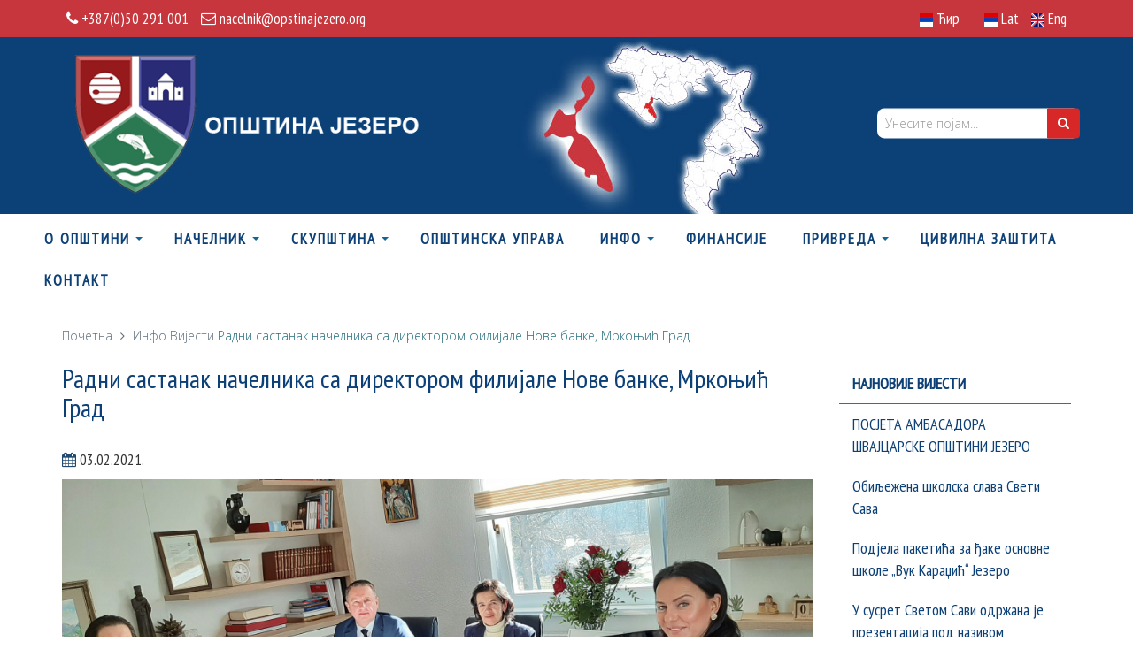

--- FILE ---
content_type: text/html; charset=UTF-8
request_url: https://opstinajezero.org/sr/working-meeting-/n1283
body_size: 8233
content:
<!DOCTYPE html>
<html lang="en">
<head>

    <meta charset="utf-8">
    <meta http-equiv="X-UA-Compatible" content="IE=edge">
    <meta name="viewport" content="width=device-width, initial-scale=1">

        <meta property="og:url" content="https://opstinajezero.org/sr/radni-sastanak-nacelnika-sa/o1283" />
    <meta property="og:title" content="Радни састанак начелника са директором филијале Нове банке, Мркоњић Град">
    <meta property="og:description" content="">
    <meta property="og:site_name" content="Општина Језеро, Република Српска">
    <meta property="og:image" content="https://opstinajezero.org/public/data/newsimages/1283/20210203_094905.jpg">

    <meta name="twitter:card" content="summary_large_image" />
    <meta name="twitter:site" content="@Општина Језеро, Република Српска" />
    <meta name="twitter:title" content="Радни састанак начелника са директором филијале Нове банке, Мркоњић Град" />
    <meta name="twitter:description" content="" />
    <meta name="twitter:image" content="https://opstinajezero.org/public/data/newsimages/1283/20210203_094905.jpg" />

            <title>Радни састанак начелника са директором филијале Нове банке, Мркоњић Град | Општина Језеро, Република Српска </title>
    
            <meta content="" name="description">
    
            <meta content="" name="keywords">
    
    <script src="https://use.fontawesome.com/31de244038.js"></script>
    <link href="https://opstinajezero.org/html/frontend/css/bootstrap.min.css" rel="stylesheet">
    <link href='https://fonts.googleapis.com/css?family=Open+Sans:300' rel='stylesheet' type='text/css'>
    <link href='https://fonts.googleapis.com/css?family=PT+Sans+Narrow' rel='stylesheet' type='text/css'>
    <!-- <link rel="stylesheet" href="https://maxcdn.bootstrapcdn.com/font-awesome/4.5.0/css/font-awesome.min.css"> -->

<link rel="stylesheet" href="https://opstinajezero.org/html/frontend/fancybox/source/jquery.fancybox.css?v=2.1.5" type="text/css" media="screen" />

<!--       <link href="https://opstinajezero.org/html/frontend/bxslider/jquery.bxslider.css" rel="stylesheet" /> -->



    <link href="https://opstinajezero.org/html/frontend/css/style.css" rel="stylesheet">
    <link href="https://opstinajezero.org/html/frontend/css/menu.css" rel="stylesheet">

     
        <link rel="stylesheet" type="text/css" href="https://opstinajezero.org/html/frontend/slick/slick.css"/>
    <script src="https://opstinajezero.org/html/frontend/slick/slick.min.js"></script>
    
  <script src="https://opstinajezero.org/html/frontend/js/jquery-1.11.3.min.js"></script>
    <script src="https://opstinajezero.org/html/frontend/js/jquery-migrate-1.2.1.min.js"></script>
<!--   
    <script src="https://opstinajezero.org/html/frontend/bxslider/jquery.bxslider.min.js"></script>

    <link href="https://opstinajezero.org/html/frontend/pages/css/style-revolution-slider.css" rel="stylesheet">
-->
    <!-- metronic revo slider styles -->
<script type="text/javascript" src="https://opstinajezero.org/html/frontend/fancybox/source/jquery.fancybox.pack.js?v=2.1.5"></script>
    <script type="text/javascript" src="https://opstinajezero.org/html/frontend/js/bootstrap.min.js"></script>
  
   <script src="https://opstinajezero.org/html/frontend/js/funkcije.js"></script>

<!--     <script src='https://www.google.com/recaptcha/api.js'></script>
    <script src="https://opstinajezero.org/js/isotope.pkgd.min.js"></script>
    <script src="https://opstinajezero.org/js/packery-mode.pkgd.js"></script>

    <script type="text/javascript" src="https://opstinajezero.org/js/jquery.themepunch.plugins.min.js"></script>
    <script type="text/javascript" src="https://opstinajezero.org/js/jquery.themepunch.revolution.min.js"></script>
    <script type="text/javascript" src="https://opstinajezero.org/html/frontend/pages/scripts/revo-slider-init.js"></script>
    <script src="https://opstinajezero.org/html/frontend/js/jquery-1.12.4.min.js"></script>
    -->
    
    
    <!-- SLIDER REVOLUTION 4.x CSS SETTINGS -->
<!--    <link rel="stylesheet" type="text/css" href="https://opstinajezero.org/css/rev/settings.css" media="screen" /> -->

        <link rel="stylesheet" href="https://opstinajezero.org/html/plugins/menu-fixer/menu-fixer.css">


  

     <!--   <link rel="stylesheet" type="text/css" href="https://opstinajezero.org/html/frontend/slick/slick.css"/>
    <script src="https://opstinajezero.org/html/frontend/slick/slick.min.js"></script> -->
<link href="https://opstinajezero.org/html/frontend/bxslider/jquery.bxslider.css" rel="stylesheet" />
 <script src="https://opstinajezero.org/html/frontend/bxslider/jquery.bxslider.min.js"></script>


    <style>
        #at-image-sharing-tool {
            display: none !important;
        }
    </style>
	
	
<!-- Go to www.addthis.com/dashboard to customize your tools --> 
<!-- <script type="text/javascript" src="//s7.addthis.com/js/300/addthis_widget.js#pubid=ra-4e63b5aa7c4c857a"></script> -->

	
</head>
<body>

<div class="pre-header">
        <div class="container pre-header-2">
            <div class="row">
                <!-- BEGIN TOP BAR LEFT PART -->
                <div class="col-md-6 col-sm-6 additional-shop-info">
                    <ul class="list-unstyled list-inline">
                        <li><i class="fa fa-phone"></i><span> +387(0)50 291 001</span></li>
                        <li><i class="fa fa-envelope-o"></i><span> <a href="nacelnik@opstinajezero.org">nacelnik@opstinajezero.org</a></span></li>
                    </ul>
                </div>
                <!-- END TOP BAR LEFT PART -->
                <!-- BEGIN TOP BAR MENU -->
                <div class="col-md-6 col-sm-6 additional-nav">
                    <ul class="list-unstyled list-inline pull-right">
                        
<!--
                                                                            <li><a href="https:/sr/opstinajezero.org/sr/working-meeting-/n1283">Ћир</a></li>
                                                                                        <li><a href="https:/lat/opstinajezero.org/sr/working-meeting-/n1283">Latinica</a></li>
                                                                                                                <li><a href="https:/en/opstinajezero.org/sr/working-meeting-/n1283">Eng</a></li>
                                                            
                     -->           
                             <!--   <li>
                                    <i class=" large fa fa-font" data-state="2"></i>
                                    <i class="fa fa-font" data-state="1"></i>
                                    <i class="smaller fa fa-font" data-state="0"></i>
                                </li> -->




                        
                                    
                                 <!--   <div class="col-xs-7 languages clearfix "> -->
                                                                                                                                                                    

                                                                <li>
                                                                                                                        <span><img width="15" src="https://opstinajezero.org/public/data/languages/1/srl.png"> Ћир </span>
                                                                                                                </li>
                                                                <li>
                                                                        </li>
                                

                                                                                                            <li>
                                                                                                                                                                            <span>
                                                                                                        <a href="https://opstinajezero.org/lat/working-meeting-/n1283" title="https://opstinajezero.org/lang/1/1">
                                                                                                                    <img width="15" src="https://opstinajezero.org/public/data/languages/1/srl.png">
                                                                                                                 Lat
                                                    </a>
                                                </span>
                                                                                                                                                                  </li>  
                                                                        <li>
                                                                                                                                                                                                                <span>
                                                <a href ="https://opstinajezero.org/en/working-meeting-/n1283" title="https://opstinajezero.org/lang/2/0">
                                                                                                            <img width="15" height="15" src="https://opstinajezero.org/public/data/languages/2/enl.png">
                                                                                                        Eng
                                                </a>
                                            </span>
                                                                              </li>  
                                    
                    </ul>
                </div>
                <!-- END TOP BAR MENU -->
            </div>
        </div>        
    </div>
    

    <div class="first_header">
        <div class="container">
            <div class="row header_main_row">


          


                                <div class="col-lg-6 col-md-6 col-sm-6 col-xs-12">
                    <div class="top_list">
					<div id="logo">
                        <a href="http://opstinajezero.org">
                            <img src="https://opstinajezero.org/public/images/logoSr.png" height="92">
                        </a>
						</div>
						<!-- <div id="title-logo">
						Општина Језеро
						</div> -->
                                                                                                							                                                                        </div>
                </div>
                <!-- Split button -->
                <div class="col-lg-6 col-md-6 col-sm-6 col-xs-12 header_right pull-right">
                    <div class="row clearfix">
                        <div class="col-xs-12 clearfix">
                                


<!-- JEZIK --->
            </div>
									
					
											<!-- pretraga -->
                                  <!--  <div class="col-xs-4 col-xs-push-7 padding-right-20 clearfix"> -->
								  <div class="col-md-5 pull-right" style="padding-right:0px; margin-right:5px; margin-top:27px; ">
                                       <div class="form-group margin-bottom-0 " >
                                            <form  method="post" action="https://opstinajezero.org/sr/search" role="form">
                                                <input type="hidden" name="_token" value="2ZxOYCt5rUK2G5joFSUEvjPmtqk9kzCyJUaXC8lN">
                                                <input type="hidden" name="limit" value="20">
                                                <!-- input type="text" name="search" class="form-control" id="search" placeholder="Унесите појам..."  -->
                                            
											
											<input type="text" name="search" class="form-control " placeholder=" Унесите појам... "  style="padding:0 0 0 5px !important; border:0!important"><span class="input-group-btn">
        <button type="submit" class="btn btn-secondary" id="submit" style="border:0!important" type="button"><i class="fa fa-search"></i></button>
											</form>
                                        </div>
										
										
                                    </div>
                               
									</div>
									<!-- kraj pretraga -->
                        </div>
                    </div>

                </div>
            </div>
        </div>
    </div>
    <div class="menu-container margin-top-0" id="menu_container">
    <div class="row menu-row">
	<div class="">
        <div class="col-sm-12 menu-col">
            <div id="cssmenu" style="text-align:center;">
            <div id="menu-button">Menu</div>
            <ul style="display: inline-block; padding: 0 30px;">
                                                <li class="has-sub ">
					<a  href="#"  class="dropdown-toggle" >
                        <!-- a href="#"  class="dropdown-toggle" data-toggle="dropdown"  -->
                            О Општини
                             <!-- <span class="caret"></span> -->                         </a>
                                                    <ul>
                                                                <li><a style="text-align:left;" href="https://opstinajezero.org/sr/istorija/c269">Историја</a></li>                                                                <li><a style="text-align:left;" href="https://opstinajezero.org/sr/geografija/c270">Географија</a></li>                                                                <li><a style="text-align:left;" href="https://opstinajezero.org/sr/naseljena-mjesta/c276">Насељена мјеста</a></li>                                                                <li><a style="text-align:left;" href="https://opstinajezero.org/sr/zanimljivosti-jezera/c277">Занимљивости</a></li>                                                                <li><a style="text-align:left;" href="https://opstinajezero.org/sr/galleries">Фотогалерија</a></li>                                                            </ul>
                                            </li>
                    
                                                 <li class="has-sub ">
					<a  href="#"  class="dropdown-toggle" >
                        <!-- a href="#"  class="dropdown-toggle" data-toggle="dropdown"  -->
                            Начелник
                             <!-- <span class="caret"></span> -->                         </a>
                                                    <ul>
                                                                <li><a style="text-align:left;" href="https://opstinajezero.org/sr/nacelnik/c290">О Начелнику</a></li>                                                                <li><a style="text-align:left;" href="https://opstinajezero.org/sr/zamjenik-nacelnika/c286">Замјеник начелника</a></li>                                                                <li><a style="text-align:left;" href="https://opstinajezero.org/sr/izvjestaji-o-radu-nacelnika/c313">Извјештај о раду начелника</a></li>                                                            </ul>
                                            </li>
                    
                                                 <li class="has-sub ">
					<a  href="#"  class="dropdown-toggle" >
                        <!-- a href="#"  class="dropdown-toggle" data-toggle="dropdown"  -->
                            Скупштина
                             <!-- <span class="caret"></span> -->                         </a>
                                                    <ul>
                                                                <li><a style="text-align:left;" href="https://opstinajezero.org/sr/statut-opstine/c279">Статут Општине</a></li>                                                                <li><a style="text-align:left;" href="https://opstinajezero.org/sr/skupstinsko-vijece-opstine-jezero/c287">Скупштинско вијеће општине језеро</a></li>                                                                <li><a style="text-align:left;" href="https://opstinajezero.org/sr/sastav/c281">Састав Скупштине</a></li>                                                                <li><a style="text-align:left;" href="https://opstinajezero.org/sr/sluzbeni-glasnici/c292">Службени Гласници</a></li>                                                            </ul>
                                            </li>
                    
                                                 <li class=" ">
					<a  href="https://opstinajezero.org/sr/opstinska-uprava/c295" >
                        <!-- a href="https://opstinajezero.org/sr/opstinska-uprava/c295"  -->
                            Општинска управа
                                                    </a>
                                            </li>
                    
                                                 <li class="has-sub ">
					<a  href="#"  class="dropdown-toggle" >
                        <!-- a href="#"  class="dropdown-toggle" data-toggle="dropdown"  -->
                            Инфо
                             <!-- <span class="caret"></span> -->                         </a>
                                                    <ul>
                                                                <li><a style="text-align:left;" href="https://opstinajezero.org/sr/vijesti/c60">Вијести</a></li>                                                                <li><a style="text-align:left;" href="https://opstinajezero.org/sr/aktivnosti/c62">Активности</a></li>                                                                <li><a style="text-align:left;" href="https://opstinajezero.org/sr/javni-pozivi/c293">Јавни позиви</a></li>                                                                <li><a style="text-align:left;" href="https://opstinajezero.org/sr/obavjestenja/c294">Обавјештења</a></li>                                                                <li><a style="text-align:left;" href="https://opstinajezero.org/sr/zastita-od-pozara/c330">Заштита од пожара</a></li>                                                                <li><a style="text-align:left;" href="https://opstinajezero.org/sr/covid-19/c304">COVID 19</a></li>                                                                <li><a style="text-align:left;" href="https://opstinajezero.org/sr/geoloska-istrazivanja/c328">Геоистраживања</a></li>                                                            </ul>
                                            </li>
                    
                                                 <li class=" ">
					<a  href="https://opstinajezero.org/sr/finansije/c291" >
                        <!-- a href="https://opstinajezero.org/sr/finansije/c291"  -->
                            ФИНАНСИЈЕ
                                                    </a>
                                            </li>
                    
                                                 <li class="has-sub ">
					<a  href="#"  class="dropdown-toggle" >
                        <!-- a href="#"  class="dropdown-toggle" data-toggle="dropdown"  -->
                            Привреда
                             <!-- <span class="caret"></span> -->                         </a>
                                                    <ul>
                                                                <li><a style="text-align:left;" href="https://opstinajezero.org/sr/poljoprivreda/c266">Пољопривреда</a></li>                                                                <li><a style="text-align:left;" href="https://opstinajezero.org/sr/turizam/c267">Туризам</a></li>                                                                <li><a style="text-align:left;" href="https://opstinajezero.org/sr/sport/c268">Спорт</a></li>                                                            </ul>
                                            </li>
                    
                                                 <li class=" ">
					<a  href="https://opstinajezero.org/sr/civilna-zastita/c296" >
                        <!-- a href="https://opstinajezero.org/sr/civilna-zastita/c296"  -->
                            Цивилна заштита
                                                    </a>
                                            </li>
                    
                                                 <li class=" ">
					<a  href="https://opstinajezero.org/sr/contact" >
                        <!-- a href="https://opstinajezero.org/sr/contact"  -->
                            Контакт
                                                    </a>
                                            </li>
                    
                         </ul>
          </div>
        </div>
	</div>	
                                                                                                                                                                                                                                                                                                            </div>
</div>

<script type="text/javascript">
    $(document).ready(function(){
        $("#menu-button").click(function(){
            var next = $(this).next();
            if(next.hasClass("open")){
                next.removeClass("open");
            }else{
                next.addClass("open");
            }
        });
    });
</script>
      

    <div class="container">
        <div class="row">
            <div class="col-xs-12">
                <ul class="breadcrumb">
                    <li><a href="https://opstinajezero.org">Почетна</a></li>
										<li>
                    <a href="https://opstinajezero.org/sr/category/c59">Инфо</a>
					</li>					
										<a href="https://opstinajezero.org/sr/category/c60">Вијести</a></li>
                    <!--li><a href="https://opstinajezero.org/sr/news">Вијести</a></li-->
                    <li class="active">
                        Радни састанак начелника са директором филијале Нове банке, Мркоњић Град
                    </li>
                </ul>
            </div>
        </div>

		        
        <div class="row">
            <div class="col-lg-9 col-md-9 col-sm-12 col-xs-12 margin-bottom-20">
                <h2>Радни састанак начелника са директором филијале Нове банке, Мркоњић Град</h2>
				<hr class="hrcolor margin-top-0">
                                    <p><i class="fa fa-calendar"></i> 03.02.2021.</p>
                				
	
	               <div class="row">
                <div class="col-sm-12 gallery-item">
                       <a href="https://opstinajezero.org/public/data/newsimages/1283/20210203_094905.jpg" class="fancybox" rel="group" target="_blank"><img class="img-responsive" src="https://opstinajezero.org/public/data/newsimages/1283/20210203_094905.jpg"></a> 
                </div>
            </div>
            <br>
		          			  
        <p>Дана, 03.02.2021. године, у просторијама општине Језеро, начелник, Снежана Ружичић, одржала је&nbsp;радни састанак са директором филијале Нове банке, Мркоњић Град, господином Љубишом Маркановићем и директором Сектора Ретаил и управљање мрежом, господином Петром Мићићем.<br />
На састанку је&nbsp;разговарано&nbsp;о могућностима и условима отварања организационог дијела банке у општини Језеро, будући да становницима општине Језеро&nbsp;и привредним субјектима нису доступне услуге платног промета, те да због истих требају да одлазе у сусједне општине.</p>

<p>Начелница је истакла да с&nbsp;обзиром на то да се залаже&nbsp;за опстанак и останак у руралним крајевима, жели да &nbsp;грађанима општине Језеро учини&nbsp;доступним и наведене услуге.</p>

            <div class="row mini_slider_row">
                                                
                            









	
            </div>
</div>

    <div class="col-lg-3 col-md-3 col-sm-12 col-xs-12">
    
               <!--  <ul class="nav sidebar-categories margin-bottom-40">
            <li class="margin-left-0">
                <a href="https://opstinajezero.org/sr/poslovna-podrska/c11">Пословна подршка</a>
            </li>
            <li class="margin-left-10">
                <a href="https://opstinajezero.org/sr/registracija-poslovnih-subjekata/c86">Регистрација пословних субјеката</a>
            </li>
            <li class="margin-left-10">
                <a href="https://opstinajezero.org/sr/poslovna-infrastruktura/c69">Пословна инфраструктура</a>
            </li>
            <li class="margin-left-10">
                <a href="https://opstinajezero.org/sr/investicione-usluge-preduzecima/p9">Инвестиционе услуге</a>
            </li>
            <li class="margin-left-10">
                <a href="https://opstinajezero.org/sr/preduzetnicki-portal/c74">Предузетнички портал</a>
            </li>
            <li class="margin-left-10 active">
                <a href="https://opstinajezero.org/sr/consultants">Мрежа консултаната</a>
            </li>
        </ul> -->
         
    
            <div class="row margin-top-40">
                </div>
    	
	        	 <div class="row">
		<div class="col-md-12 margin-bottom-20">
			<ul class="nav sidebar-categories">
				<li class="margin-left-0 parent-item"><a href="#" >Најновије вијести</a></li>                   
								<li><a href="https://opstinajezero.org/sr/posjeta-ambasadora-svajcarske-opstini/n2305">ПОСЈЕТА АМБАСАДОРА ШВАЈЦАРСКЕ ОПШТИНИ ЈЕЗЕРО</a></li>
								<li><a href="https://opstinajezero.org/sr/obiljezena-skolska-slava-sveti/n2303">Обиљежена школска слава Свети Сава </a></li>
								<li><a href="https://opstinajezero.org/sr/podjela-paketica-za-/n2304">Подјела пакетића за ђаке oсновне школе &bdquo;Вук Караџић&ldquo; Језеро</a></li>
								<li><a href="https://opstinajezero.org/sr/u-susret-svetom-savi/n2302">У сусрет Светом Сави одржана је презентација под називом &bdquo;Светосавље и kосовски завјет данас&ldquo;</a></li>
								<li><a href="https://opstinajezero.org/sr/odobrena-sredstva-za-nabavku/n2301">Одобрена средства за набавку грађевинског пакета породици Нишић</a></li>
							</ul>
	    </div>
     </div>
    		
    
    

            
        	
	
	
        	
		
	<!-- 
		$category kod novosti nije seteovan - pravi problem kod pojedinacne novosti 
		zato postavljen uslov isset($category)
	-->	

	 	 
	
</div>

	</div>

</div>


<!-- BEGIN PAGE LEVEL JAVASCRIPTS (REQUIRED ONLY FOR CURRENT PAGE) -->

<script type="text/javascript">
$(document).ready(function(){
  $('.slider1').slick({
    slidesToShow: 5,
    slidesToScroll: 1,
    autoplay: true,
    autoplaySpeed: 2000,
    arrows: false,
    responsive: [
    {
      breakpoint: 1560,
      settings: {
        slidesToShow: 4,
        slidesToScroll: 1,
        
      }
    },
    {
      breakpoint: 1260,
      settings: {
        slidesToShow: 3,
        slidesToScroll: 2,
        autoplaySpeed: 3000,
      }
    },
    {
      breakpoint: 930,
      settings: {
        slidesToShow: 2,
        slidesToScroll: 2,
        autoplaySpeed: 2000,
      }
    },
    {
      breakpoint: 660,
      settings: {
        slidesToShow: 1,
        slidesToScroll: 1,
        autoplaySpeed: 1500,
      }
    },
    ]
  });
});
</script>

	
 
	<!-- BEGIN PRE-FOOTER -->
    <div class="pre-footer">
      <div class="container">

          <!-- BEGIN BOTTOM CONTACTS -->
          <div class="col-md-4 col-sm-4 pre-footer-col">
            <h2>Општина Језеро, Република Српска</h2>
            <address class="margin-bottom-40">
              21. новембра<br>
              Општина Језеро<br>
			  Телефон: +387(0)50 291 001<br>
              Факс: +387(0)50 291 002<br>
              Email: <a href="nacelnik@opstinajezero.org">nacelnik@opstinajezero.org</a><br>
                            	              	              	 	<a href="skupstina@opstinajezero.org">skupstina@opstinajezero.org</a>
             	                             	              	              	 	<a href=""></a>
             	                             	              	              	 	<a href=""></a>
             	               
            </address>
          </div> 
          <!-- END BOTTOM CONTACTS -->

          <!-- BEGIN TWITTER BLOCK --> 
		  	 		  	 			  	 		<div class="col-md-2 col-sm-4 pre-footer-col">
          		          			<a href=""><h2 class="margin-bottom-20">...</h2></a>
          								
					<ul style="margin-left: 0px;list-style:none;padding-left: 1px;">
          				
          			               		<li><a href="https://opstinajezero.org/sr/javne-nabavke/c265"> Јавне набавке </a></li>
               	               		<li><a href="https://opstinajezero.org/sr/vazni-telefoni/c284"> Важни телфони </a></li>
               	                         		</ul>
          	</div>
          			  	 		<div class="col-md-2 col-sm-4 pre-footer-col">
          		          			<a href=""><h2 class="margin-bottom-20">Пројекти</h2></a>
          								
					<ul style="margin-left: 0px;list-style:none;padding-left: 1px;">
          				
          			               		<li><a href="https://opstinajezero.org/sr/aktuelni-projekti/c110"> Актуелни пројекти </a></li>
               	               		<li><a href="https://opstinajezero.org/sr/realizovani-projekti/c111"> Реализовани пројекти </a></li>
               	                         		</ul>
          	</div>
          			  	 		<div class="col-md-2 col-sm-4 pre-footer-col">
          		          			<a href=""><h2 class="margin-bottom-20">Документи</h2></a>
          								
					<ul style="margin-left: 0px;list-style:none;padding-left: 1px;">
          				
          			               		<li><a href="https://opstinajezero.org/sr/dokumenti/c103"> Стратегија развоја општине Језеро </a></li>
               	               		<li><a href="https://opstinajezero.org/sr/dokumenti/c103"> Одлука о комуналном реду </a></li>
               	                         		</ul>
          	</div>
          			  	 		<div class="col-md-2 col-sm-4 pre-footer-col">
          		          			<a href=""><h2 class="margin-bottom-20">Корисни линкови</h2></a>
          								
					<ul style="margin-left: 0px;list-style:none;padding-left: 1px;">
          				
          			               		<li><a href="http://www.vladars.net"> Влада Републике Српске </a></li>
               	               		<li><a href="http://www.narodnaskupstinars.net"> Народна скупштина Републике Српске </a></li>
               	                         		</ul>
          	</div>
          			  	 		
          <!-- END TWITTER BLOCK -->
      </div>

   </div>
   
    <!-- END PRE-FOOTER -->

    <!-- BEGIN FOOTER -->
    <div class="footer">
      <div class="container">
        <div class="row">
          <!-- BEGIN COPYRIGHT -->
          <div class="col-md-8 col-sm-8 footer_links padding-top-10">
             
			&copy; 2017  Општина Језеро, Република Српска 
			&nbsp;&nbsp;<a href="javascript:;">Политика приватности</a> | <a href="javascript:;">Услови коришћења</a> | 
			<a href="http://www.bitlab.rs/" target="_blank">Веб развој: БитЛаб</a><!-- ALL Rights Reserved. <a href="javascript:;">Privacy Policy</a> | <a href="javascript:;">Terms of Service</a> -->
          </div>
          <!-- END COPYRIGHT -->
                  <div class="col-md-4 col-sm-4">				  
				  
				<!--	<form role="form" method="post" action="https://opstinajezero.org/subscribe">
						<input type="hidden" name="_token" value="2ZxOYCt5rUK2G5joFSUEvjPmtqk9kzCyJUaXC8lN">
							<div class="col-md-3">
								<div class="form-group">
									<input type="email"  name="email" class="form-control" id="newsletter_email" placeholder="Е - пошта">
								</div>
							</div>
							<div class="col-md-3">
								<div class="form-group">
									<input class="form-control" id="newsletter_email" name="name" type="text" placeholder="Име">
								</div>
							</div>
							<div class="col-sm-2">
								<div class="form-group">
									<button type="submit" class="btn btn-default" id="newsletter_submit">Претплати се</button>
								</div>
							</div>
					</form>
				 --> 
            <ul class="social-footer list-unstyled list-inline pull-right padding-top-10">
            <!--  <li><a href="javascript:;"><i class="fa fa-facebook"></i></a></li>
              <li><a href="javascript:;"><i class="fa fa-google-plus"></i></a></li>
              <li><a href="javascript:;"><i class="fa fa-dribbble"></i></a></li>
              <li><a href="javascript:;"><i class="fa fa-linkedin"></i></a></li>
              <li><a href="javascript:;"><i class="fa fa-twitter"></i></a></li>
              <li><a href="javascript:;"><i class="fa fa-skype"></i></a></li>
              <li><a href="javascript:;"><i class="fa fa-github"></i></a></li>
              <li><a href="javascript:;"><i class="fa fa-youtube"></i></a></li>
              <li><a href="javascript:;"><i class="fa fa-dropbox"></i></a></li> -->
			  
			   <li><a href="https://opstinajezero.org/rss?sr"
			   target="_blank" title="RSS Feed"><i class="fa fa-rss" style="font-size: 23px;" aria-hidden="true"></i></a></li>
               <li><a href="#" id="bookmark-link" title="Bookmark This Page"><i class="fa fa-star" aria-hidden="true" 
			   style="font-size: 23px;"></i></a></li>
            </ul>  
          </div>
        </div>
      </div>
    </div>
    <!-- END FOOTER -->
	
    <script type="text/javascript">
        var fontChanger = {
            state: 1,
            url: "",
            change: function(a){
                if (this.state!=a || (a>=0 && a<=2)) {
                    switch(a){
                        case 0:
                            this.state=a;
                            this.url="https://opstinajezero.org/html/frontend/layout/css/customSmallFont.css";
                            break;
                        case 1:
                            this.state=a;
                            this.url="";
                            break;
                        case 2:
                            this.state=a;
                            this.url="https://opstinajezero.org/html/frontend/layout/css/customBigFont.css";
                            break;
                        default:
                            console.log("Inapropriate index");
                    }
                    if(this.state!=1)
                    {
                        if (document.getElementById('fontChanger') != null)
                        {
                            document.getElementById('fontChanger').remove();
                        }
                        var plugin = document.createElement('link');
                        with(plugin)
                        {
                            id='fontChanger';
                            rel='stylesheet';
                            href=this.url;
                        }
                        document.head.appendChild(plugin);
                    } else if (document.getElementById('fontChanger')!=null)
                    {
                        document.getElementById('fontChanger').remove();
                    }
                    sessionStorage.fonts = this.state;
                }
            }
        }
        jQuery(document).ready(function() {
            // Layout.init();
            // Layout.initOWL();

            //RevosliderInit.initRevoSlider();
            //Layout.initTwitter();
            //Layout.initFixHeaderWithPreHeader(); /* Switch On Header Fixing (only if you have pre-header) */
            //Layout.initNavScrolling();

/*
            $(".newsletter_container .submit").click(function(){
                $.ajax({
                    url: "https://opstinajezero.org/subscribe",
                    type: "post",
                    data: {name : $(".newsletter_container .name").val(), email : $(".newsletter_container .email").val(), _token : "2ZxOYCt5rUK2G5joFSUEvjPmtqk9kzCyJUaXC8lN"}
                }).done(function(e){
                    alert("Uspješan unos.");
                    location.reload();
                });
            });
*/

            if (typeof sessionStorage.fonts != "undefined") {
                var index = parseInt(sessionStorage.fonts);
                fontChanger.change(index);
            };

            $('.fa.fa-font').click(function(){
                var state = this.getAttribute('data-state');
                state = parseInt(state);
                fontChanger.change(state);
            });
        });
        $(document).ready(function(){
            $grid = $('.grid');
            $grid.isotope({
                itemSelector: '.grid-item',
//                    layoutMode: 'masonryHorizontal'
                layoutMode: 'packery'
//                    layoutMode: 'cellsByColumn'
//                    layoutMode: 'cellsByRow'
//                    layoutMode: 'fitColumns'
//                    layoutMode: 'horizontal'
            });
            setInterval(function () {
                $grid.isotope({layoutMode: 'packery'});
            }, 350);

        });
//        $(document).ready(function(){
//            $(".header_left .top_list").hover(function(){
//                $(this).find('ul').slideDown("fast");
//            },function(){
//                $(this).find('ul').slideUp("fast");
//            });
//        });
    </script>
	
	<script>
  (function(i,s,o,g,r,a,m){i['GoogleAnalyticsObject']=r;i[r]=i[r]||function(){
  (i[r].q=i[r].q||[]).push(arguments)},i[r].l=1*new Date();a=s.createElement(o),
  m=s.getElementsByTagName(o)[0];a.async=1;a.src=g;m.parentNode.insertBefore(a,m)
  })(window,document,'script','https://www.google-analytics.com/analytics.js','ga');

  ga('create', 'UA-12155236-44', 'auto');
  ga('send', 'pageview');

</script>
  

<script src="https://opstinajezero.org/html/plugins/menu-fixer/menu-fixer.js"></script>

<!--
<script>
    $(document).ready(function () {
        RevosliderInit.initRevoSlider();
        MenuFixer();
    });
</script>
-->

<script>
    var _gaq = _gaq || [];
    _gaq.push(['_setAccount', 'UA-1965499-1']);
    _gaq.push(['_trackPageview']);

    (function() {
      var ga = document.createElement('script'); ga.type = 'text/javascript'; ga.async = true;
      ga.src = ('https:' == document.location.protocol ? 'https://ssl' : 'http://www') + '.google-analytics.com/ga.js';
      var s = document.getElementsByTagName('script')[0]; s.parentNode.insertBefore(ga, s);
    })();
  </script>

</body>
</html>

--- FILE ---
content_type: application/javascript
request_url: https://opstinajezero.org/html/plugins/menu-fixer/menu-fixer.js
body_size: -8
content:
function MenuFixer() {
    var distance = $('#menu_container').offset().top;

    document.onscroll = function () {

        var scrollTopPos = document.getElementsByTagName('body')[0].scrollTop;
        if(scrollTopPos >= distance) {
            $('#menu_container').addClass('menu-fixed');
        }

        if(scrollTopPos < distance) {
            $('#menu_container').removeClass('menu-fixed');
        }

    };
}

--- FILE ---
content_type: text/plain
request_url: https://www.google-analytics.com/j/collect?v=1&_v=j102&a=883881493&t=pageview&_s=1&dl=https%3A%2F%2Fopstinajezero.org%2Fsr%2Fworking-meeting-%2Fn1283&ul=en-us%40posix&dt=%D0%A0%D0%B0%D0%B4%D0%BD%D0%B8%20%D1%81%D0%B0%D1%81%D1%82%D0%B0%D0%BD%D0%B0%D0%BA%20%D0%BD%D0%B0%D1%87%D0%B5%D0%BB%D0%BD%D0%B8%D0%BA%D0%B0%20%D1%81%D0%B0%20%D0%B4%D0%B8%D1%80%D0%B5%D0%BA%D1%82%D0%BE%D1%80%D0%BE%D0%BC%20%D1%84%D0%B8%D0%BB%D0%B8%D1%98%D0%B0%D0%BB%D0%B5%20%D0%9D%D0%BE%D0%B2%D0%B5%20%D0%B1%D0%B0%D0%BD%D0%BA%D0%B5%2C%20%D0%9C%D1%80%D0%BA%D0%BE%D1%9A%D0%B8%D1%9B%20%D0%93%D1%80%D0%B0%D0%B4%20%7C%20%D0%9E%D0%BF%D1%88%D1%82%D0%B8%D0%BD%D0%B0%20%D0%88%D0%B5%D0%B7%D0%B5%D1%80%D0%BE%2C%20%D0%A0%D0%B5%D0%BF%D1%83%D0%B1%D0%BB%D0%B8%D0%BA%D0%B0%20%D0%A1%D1%80%D0%BF%D1%81%D0%BA%D0%B0&sr=1280x720&vp=1280x720&_utma=93569347.1935651567.1769908635.1769908635.1769908635.1&_utmz=93569347.1769908635.1.1.utmcsr%3D(direct)%7Cutmccn%3D(direct)%7Cutmcmd%3D(none)&_utmht=1769908635514&_u=IQBCAEABAAAAACAAI~&jid=19987251&gjid=1169857445&cid=1935651567.1769908635&tid=UA-12155236-44&_gid=474979944.1769908636&_r=1&_slc=1&z=67606774
body_size: -451
content:
2,cG-G0VH2WT6QM